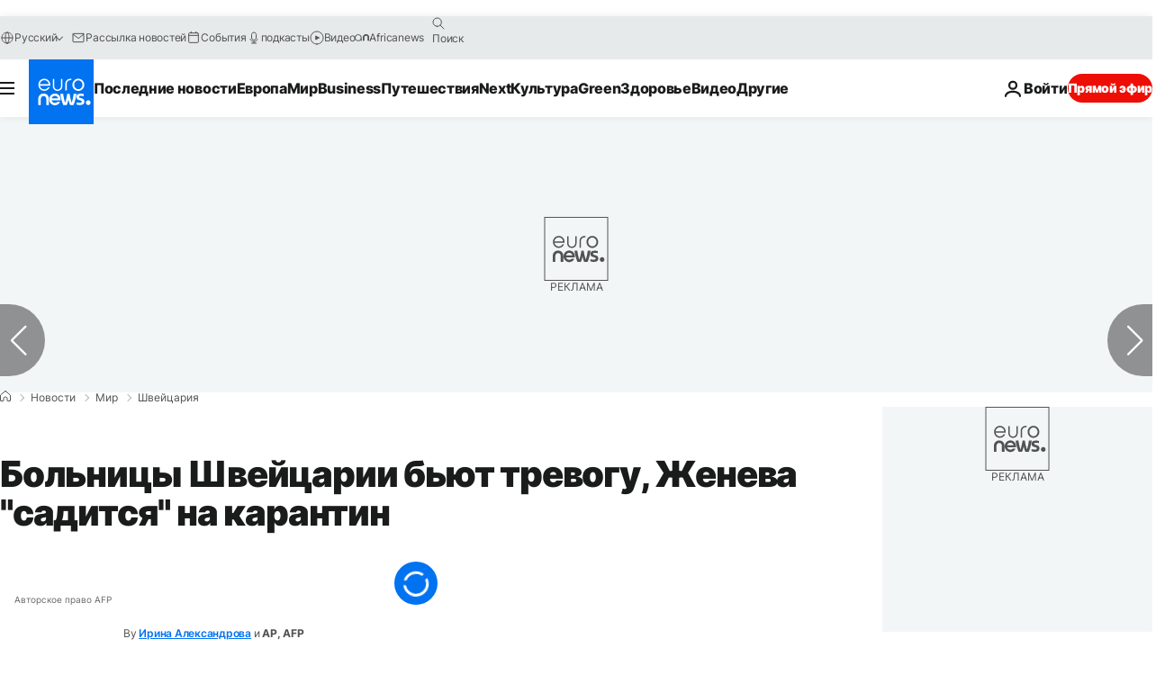

--- FILE ---
content_type: text/javascript; charset=utf-8
request_url: https://ru.euronews.com/build/718ddf19740bc263c68a-2074.js
body_size: 461
content:
"use strict";(self.webpackChunkeuronews=self.webpackChunkeuronews||[]).push([[2074],{82074:(t,e,a)=>{a.r(e),a.d(e,{default:()=>_});var s=a(45122),n=a(64892),c=a(80656),i=a(8757),o=a(15463);const r=/^((([a-z]|[A-Z]|[0-9]|-)*.www)|www|arabic|de|gr|es|parsi|fr|hu|it|pt|ru|tr)(.staging)?.euronews.(com.(qat|int|trn).local|local|com|)/g;var d=a(90583);class l extends n.Z{_sf_async_config=window._sf_async_config=window._sf_async_config||{};constructor(){super(),this._sf_async_config.uid=61229,this._sf_async_config.flickerControl=!1,this._sf_async_config.useCanonical=!0,this._sf_async_config.useCanonicalDomain=!0}async $init(){this.loadArticleData(),this.loadHeadScript(),i.Z.isActive("chartbeat_mab")&&this.loadHeaderMbaScript()}$isEnabled(){return!s.Z.hasContext(c.Pe.EmbedVideo)||l.isLoadedFromExternalWebsite()}loadArticleData(){let t=o.Z.getDomain();const e=d.Z.getInstance();if(e.getContextProperty("isVerticalOwnDesign").data){const a=e.getEntityProperty("vertical","slug").data;a&&(t=`${a}.euronews.com`)}this._sf_async_config.domain=t;const a=d.Z.getInstance().getEntityProperty("article","authors").data;this._sf_async_config.authors=a?.map((t=>t.title)).join(",")||"Euronews";let s=d.Z.getInstance().getEntityProperty("program","title").data;void 0===s&&(s="Unspecified"),this._sf_async_config.sections=s}loadHeadScript(){const t=document.createElement("script");t.src="https://static.chartbeat.com/js/chartbeat.js",document.head.appendChild(t)}loadHeaderMbaScript(){const t=document.createElement("script");t.src="https://static.chartbeat.com/js/chartbeat_mab.js",document.head.appendChild(t)}static isLoadedFromExternalWebsite(){const t=document.referrer;if(""!==t){const e=new URL(t),a=new RegExp(r);if(e.hostname.match(a))return!1}return!0}}const _=l}}]);